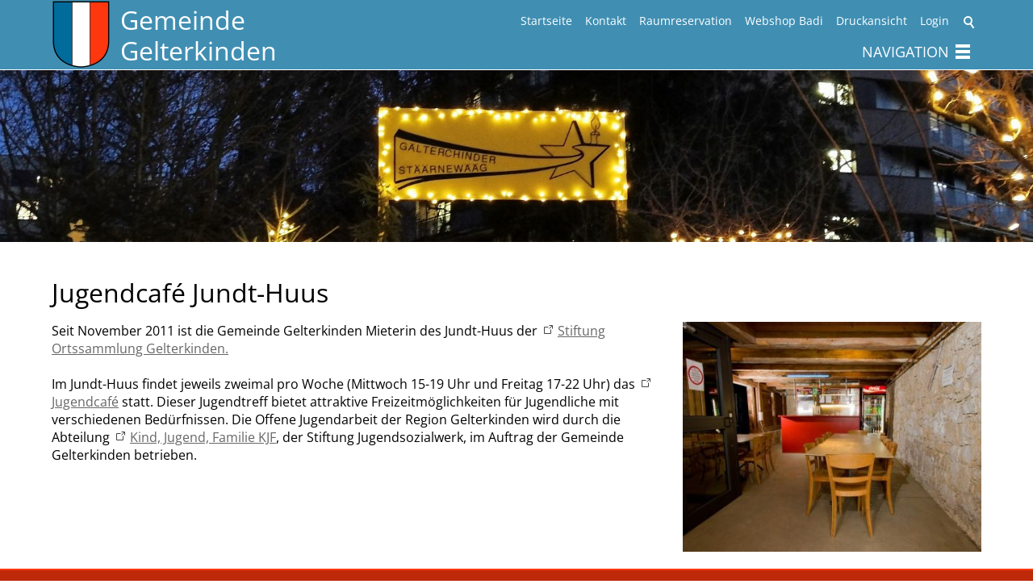

--- FILE ---
content_type: text/html; charset=utf-8
request_url: https://www.gelterkinden.ch/de/kultur-und-freizeit/jugendcafe-jundt-huus/
body_size: 7571
content:
<!DOCTYPE html>
<html lang="de" class="pagestatus-init no-js scrolled-top"><head><title>Gemeinde Gelterkinden - Jugendcafe Jundt-Huus</title><!--
      Diese Seite wurde mit Weblication® CMS erstellt.
      Weblication® ist ein Produkt der Scholl Communications AG in 77694 Kehl.
      Weitere Informationen finden Sie unter https://www.weblication.de bzw. https://scholl.de.
    --><meta name="Keywords" content="Gelterkinden, Gemeinde, 4460, Tafeljura, Basel-Landschaft, Onlineschalter, Politik,  Ergolztal, Oberbaselbiet, Gemeindeverwaltung"/> <meta name="Description" content="Gelterkinden, die attraktive Wohngemeinde mit vielfältigem Dienstleistungs- und Einkaufsangebot. Zentrale Lage, vielfältiges Freizeit-, Sport- und Kulturangebot"/> <meta name="Robots" content="index, noodp"/><meta charset="UTF-8" /><meta name="viewport" content="width=device-width, initial-scale=1"/><meta name="format-detection" content="telephone=no"/><meta name="Generator" content="Weblication® CMS"/><meta name="apple-itunes-app" content="app-id=1481956298"/><!--[if IE]><meta http-equiv="x-ua-compatible" content="IE=edge" /><![endif]--><meta name="google-site-verification" content="-sSxMTf0NvH_UN8WxojbknTEHYfdnYa9H37KqJzPZ7A"/><meta name="geo.region" content="ch-bl"/><meta name="geo.placename" content="Marktgasse 8, 4460 Gelterkinden"/><meta name="geo.position" content="47.4641500;7.8564590"/><link rel="shortcut icon" href="/wGlobal/wGlobal/layout/images/favicon.ico"/><link rel="icon" href="/wGlobal/wGlobal/layout/images/favicon.ico"/><link rel="apple-touch-icon" href="/wGlobal/wGlobal/layout/images/apple-touch-icon.png"/><link rel="apple-touch-icon" sizes="57x57" href="/wGlobal/wGlobal/layout/images/app-icons/apple-icon-57x57.png"/><link rel="apple-touch-icon" sizes="60x60" href="/wGlobal/wGlobal/layout/images/app-icons/apple-icon-60x60.png"/><link rel="apple-touch-icon" sizes="72x72" href="/wGlobal/wGlobal/layout/images/app-icons/apple-icon-72x72.png"/><link rel="apple-touch-icon" sizes="76x76" href="/wGlobal/wGlobal/layout/images/app-icons/apple-icon-76x76.png"/><link rel="apple-touch-icon" sizes="114x114" href="/wGlobal/wGlobal/layout/images/app-icons/apple-icon-114x114.png"/><link rel="apple-touch-icon" sizes="120x120" href="/wGlobal/wGlobal/layout/images/app-icons/apple-icon-120x120.png"/><link rel="apple-touch-icon" sizes="144x144" href="/wGlobal/wGlobal/layout/images/app-icons/apple-icon-144x144.png"/><link rel="apple-touch-icon" sizes="152x152" href="/wGlobal/wGlobal/layout/images/app-icons/apple-icon-152x152.png"/><link rel="apple-touch-icon" sizes="180x180" href="/wGlobal/wGlobal/layout/images/app-icons/apple-icon-180x180.png"/><link rel="icon" type="image/png" sizes="192x192" href="/wGlobal/wGlobal/layout/images/app-icons/android-icon-192x192.png"/><link rel="icon" type="image/png" sizes="32x32" href="/wGlobal/wGlobal/layout/images/app-icons/favicon-32x32.png"/><link rel="icon" type="image/png" sizes="96x96" href="/wGlobal/wGlobal/layout/images/app-icons/favicon-96x96.png"/><link rel="icon" type="image/png" sizes="16x16" href="/wGlobal/wGlobal/layout/images/app-icons/favicon-16x16.png"/><link rel="manifest" href="/wGlobal/wGlobal/layout/images/app-icons/manifest.json"/><meta name="msapplication-TileColor" content="#ffffff"/><meta name="msapplication-TileImage" content="/wGlobal/wGlobal/layout/images/app-icons/ms-icon-144x144.png"/><meta name="theme-color" content="#ffffff"/><link rel="canonical" href="http://gelterkinden.ch/de/kultur-und-freizeit/jugendcafe-jundt-huus/"/><link rel="stylesheet" href="https://use.fontawesome.com/releases/v5.0.13/css/all.css" integrity="sha384-DNOHZ68U8hZfKXOrtjWvjxusGo9WQnrNx2sqG0tfsghAvtVlRW3tvkXWZh58N9jp" crossorigin="anonymous"/> <script type="text/javascript">wNavidStandard='812811812811';wProjectPath='/de';lightboxType='wLightbox'; </script><link rel="stylesheet" href="/wGlobal/wGlobal/layout/styles/optimized/format.css?1588681473"/><link rel="stylesheet" href="/wGlobal/wGlobal/layout/styles/optimized/datatables.css?1518180318"/><link rel="stylesheet" href="/wGlobal/wGlobal/layout/styles/optimized/design.css?1728287015"/><script>var wCe = "f24e95";</script><script src="/format/lib/js/shared.lib.js"></script><script src="/wGlobal/wGlobal/layout/scripts/items/jquery.js"></script><script src="/wGlobal/wGlobal/layout/scripts/optimized/css.js"></script><script src="/wGlobal/wGlobal/layout/scripts/optimized/ui.js"></script><script src="/wGlobal/wGlobal/layout/scripts/optimized/design.js"></script><!--[if lt IE 9]><link rel="/wGlobal/wGlobal/layout/styles/items/jquery.fancybox" type="text/css" /><![endif]--><!--[if lt IE 9]><script type="text/javascript" src="/wGlobal/wGlobal/layout/scripts/items/jquery.js"></script><![endif]--><!--[if lt IE 9]><script type="text/javascript" src="/wGlobal/wGlobal/layout/scripts/items/jquery.fancybox.js"></script><![endif]--></head><body class="bodyFullRight page-FullRight project-de subdir-kultur-und-freizeit object-default navId-812811812811"><div class="fns_elementHide"><ul><li><a accesskey="0" href="/de/" title="Zur Startseite"> </a></li><li><a accesskey="1" href="#navigationMain" title="Zur Hauptnavigation"> </a></li><li><a accesskey="2" href="#blockLeftContentRight" title="Zum Inhalt dieser Seite"> </a></li> 
  <li><a accesskey="3" href="/de/kontakt/" title="Zum Kontaktformular"> </a></li><li><a accesskey="4" href="/de/sitemap/" title="Zum Inhaltsverzeichnis"> </a></li><li><a accesskey="5" href="javascript:document.getElementById('searchTerm').focus()" title="Zur Suche"> </a></li><li><a accesskey="6" href="#navigationMeta" title="Zur Metanavigation"> </a></li><li><a accesskey="7" href="#blockMainOuter" title="Zum Seitenanfang"> </a></li></ul></div> <div id="blockMainOuter"><div id="blockMain"><div id="blockMainInner"><div id="blockTop"><div id="blockTopInner"><div id="searchBox"><form id="frmSearch" method="get" action="/de/search/"><dl class="form"><dt><label for="searchTermGlobal">Suchbegriff</label></dt><dd><input type="text" class="searchTerm" id="searchTermGlobal" name="searchTerm" value=""/><input id="searchSubmit" type="image" title="Suchen" src="[data-uri]" alt="Suchen"/></dd></dl></form></div><a id="logo" href="/de/" title="Zur Startseite"><img src="/wAssets/img/kundendaten/weblication/wThumbnails/Gelterk_Wap_RGB_gross-fd2954422079333gcf5b2d696c1ad53c.png" alt="" height="86" width="73"/> </a><span class="logotitel">Gemeinde<br/>Gelterkinden</span><div id="navigationMeta"><ul data-embedmode="embed"><li class="navLevel navLevel1 navLevelDefault navLevel1Default "><a class="navLevel navLevel1 navLevelDefault navLevel1Default " title="" href="/de/">Startseite</a></li><li class="navLevel navLevel1 navLevelDefault navLevel1Default "><a class="navLevel navLevel1 navLevelDefault navLevel1Default " title="" href="/de/kontakt/">Kontakt</a></li><li class="navLevel navLevel1 navLevelDefault navLevel1Default "><a class="navLevel navLevel1 navLevelDefault navLevel1Default " title="" href="/de/tor/objekte/">Raumreservation</a></li><li class="navLevel navLevel1 navLevelDefault navLevel1Default "><a class="navLevel navLevel1 navLevelDefault navLevel1Default " title="" href="https://badshop.gelterkinden.ch" target="_blank">Webshop Badi</a></li><li class="navLevel navLevel1 navLevelDefault navLevel1Default "><a class="navLevel navLevel1 navLevelDefault navLevel1Default " title="" href="javascript:wOpenPrintPreview(800,600)">Druckansicht</a></li><li class="navLevel navLevel1 navLevelDefault navLevel1Default "><a class="navLevel navLevel1 navLevelDefault navLevel1Default " title="" href="/de/login/">Login</a></li></ul> </div><div id="navigationMain"><ul data-togglerText="Navigation" class="navLevelContainer navLevel1Container" data-embedmode="embed"><li class="navLevel navLevel1 navLevelOpen navLevel1Open "><a class="navLevel navLevel1 navLevelOpen navLevel1Open" title="Aktuelles" href="/de/aktuelles/?navid=561865561865">Aktuelles</a><ul class="navLevelContainer navLevel2Container"><li class="navLevel navLevel2 navLevelOpen navLevel2Open "><a class="navLevel navLevel2 navLevelOpen navLevel2Open" title="" href="/de/aktuelles/?navid=804954804954">Aktuelle Mitteilungen</a><ul class="navLevelContainer navLevel3Container"><li class="navLevel navLevel3 navLevelDefault navLevel3Default "><a class="navLevel navLevel3 navLevelDefault navLevel3Default" title="" href="/de/aktuelles/archiv.php">Archiv</a></li></ul></li><li class="navLevel navLevel2 navLevelDefault navLevel2Default "><a class="navLevel navLevel2 navLevelDefault navLeve21Default" title="Veranstaltungen" href="/de/veranstaltungen/?navid=659874659874">Veranstaltungen</a></li><li class="navLevel navLevel2 navLevelDefault navLevel2Default "><a class="navLevel navLevel2 navLevelDefault navLeve21Default" title="Lehrstellen" href="/de/aktuelles/lehrstellen/">Lehrstellen</a></li><li class="navLevel navLevel2 navLevelDefault navLevel2Default "><a class="navLevel navLevel2 navLevelDefault navLeve21Default" title="Offene Stellen" href="/de/aktuelles/?categories[]=1177055180125&amp;navid=286097286097">Offene Stellen</a></li></ul></li><li class="navLevel navLevel1 navLevelOpen navLevel1Open "><a class="navLevel navLevel1 navLevelOpen navLevel1Open" title="Politik und Verwaltung" href="/de/politik-und-verwaltung/politik/">Politik und Verwaltung</a><ul class="navLevelContainer navLevel2Container"><li class="navLevel navLevel2 navLevelOpen navLevel2Open "><a class="navLevel navLevel2 navLevelOpen navLevel2Open" title="Politik" href="/de/politik-und-verwaltung/politik/index-Politik.php">Politik</a><ul class="navLevelContainer navLevel3Container"><li class="navLevel navLevel3 navLevelOpen navLevel3Open "><a class="navLevel navLevel3 navLevelOpen navLevel3Open" title="" href="/de/politik-und-verwaltung/politik/gemeinderat.php">Gemeinderat</a><ul class="navLevelContainer navLevel4Container"><li class="navLevel navLevel4 navLevelDefault navLevel4Default "><a class="navLevel navLevel4 navLevelDefault navLevel4Default" title="Mitglieder" href="/de/kontakte/?kategorie_id=4">Mitglieder</a></li><li class="navLevel navLevel4 navLevelDefault navLevel4Default "><a class="navLevel navLevel4 navLevelDefault navLevel4Default" title="" href="/de/aktuelles/?categories[]=854737854737">Aktuelle Mitteilungen</a></li><li class="navLevel navLevel4 navLevelDefault navLevel4Default "><a class="navLevel navLevel4 navLevelDefault navLevel4Default" title="" href="/de/politik-und-verwaltung/politik/gemeinderat-leitbild.php">Leitbild</a></li><li class="navLevel navLevel4 navLevelDefault navLevel4Default "><a class="navLevel navLevel4 navLevelDefault navLevel4Default" title="" href="/de/politik-und-verwaltung/politik/gemeinderat-legislaturziele.php">Legislaturziele</a></li></ul></li><li class="navLevel navLevel3 navLevelDefault navLevel3Default "><a class="navLevel navLevel3 navLevelDefault navLevel3Default" title="" href="/de/politik-und-verwaltung/politik/Gemeindeversammlungen.php">Gemeindeversammlungen</a></li><li class="navLevel navLevel3 navLevelDefault navLevel3Default "><a class="navLevel navLevel3 navLevelDefault navLevel3Default" title="Behörden" href="/de/politik-und-verwaltung/politik/behoerden-und-kommissionen.php">Behörden und Kommissionen</a></li><li class="navLevel navLevel3 navLevelDefault navLevel3Default "><a class="navLevel navLevel3 navLevelDefault navLevel3Default" title="Parteien" href="/de/politik-und-verwaltung/politik/ortsparteien.php">Ortsparteien</a></li><li class="navLevel navLevel3 navLevelDefault navLevel3Default "><a class="navLevel navLevel3 navLevelDefault navLevel3Default" title="" href="/de/politik-und-verwaltung/politik/abstimmungen-und-wahlen.php">Abstimmungen und Wahlen</a></li></ul></li><li class="navLevel navLevel2 navLevelOpen navLevel2Open "><a class="navLevel navLevel2 navLevelOpen navLevel2Open" title="Verwaltung" href="/de/verwaltung/">Verwaltung</a><ul class="navLevelContainer navLevel3Container"><li class="navLevel navLevel3 navLevelDefault navLevel3Default "><a class="navLevel navLevel3 navLevelDefault navLevel3Default" title="" href="/de/politik-und-verwaltung/verwaltung/organigramm.php">Organigramm</a></li><li class="navLevel navLevel3 navLevelDefault navLevel3Default "><a class="navLevel navLevel3 navLevelDefault navLevel3Default" title="" href="/de/verwaltung/abteilungen/">Organisationseinheiten</a></li><li class="navLevel navLevel3 navLevelDefault navLevel3Default "><a class="navLevel navLevel3 navLevelDefault navLevel3Default" title="Dienstleistungen" href="/de/verwaltung/dienstleistungen/">Dienstleistungen</a></li><li class="navLevel navLevel3 navLevelDefault navLevel3Default "><a class="navLevel navLevel3 navLevelDefault navLevel3Default" title="Mitarbeiter" href="/de/kontakte/?kategorie_id=1&amp;navid=843822843822">Mitarbeitende</a></li><li class="navLevel navLevel3 navLevelChilds navLevel3Childs "><a class="navLevel navLevel3 navLevelChilds navLevel3Childs" title="Reglemente" href="https://www.gelterkinden.ch/de/verwaltung/dokumente/index.php?categories%5B%5D=1177055143578">Reglemente, Verordnungen und Verträge</a></li><li class="navLevel navLevel3 navLevelDefault navLevel3Default "><a class="navLevel navLevel3 navLevelDefault navLevel3Default" title="Gebühren und Steuern" href="/de/politik-und-verwaltung/verwaltung/gebuehren-und-steuern.php">Gebühren und Steuern</a></li><li class="navLevel navLevel3 navLevelDefault navLevel3Default "><a class="navLevel navLevel3 navLevelDefault navLevel3Default" title="Formulare" href="/de/verwaltung/formulare.php">Onlineschalter und Formulare</a></li><li class="navLevel navLevel3 navLevelDefault navLevel3Default "><a class="navLevel navLevel3 navLevelDefault navLevel3Default" title="Offene Stellen" href="/de/aktuelles/?categories[]=1177055180125&amp;navid=979990979990">Offene Stellen</a></li></ul></li></ul></li><li class="navLevel navLevel1 navLevelOpen navLevel1Open "><a class="navLevel navLevel1 navLevelOpen navLevel1Open" title="Gemeinde" href="/de/gemeinde/?navid=106131106131">Gemeinde</a><ul class="navLevelContainer navLevel2Container"><li class="navLevel navLevel2 navLevelOpen navLevel2Open "><a class="navLevel navLevel2 navLevelOpen navLevel2Open" title="Gemeinde" href="/de/gemeinde/?navid=854618854618">Gemeinde</a><ul class="navLevelContainer navLevel3Container"><li class="navLevel navLevel3 navLevelOpen navLevel3Open "><a class="navLevel navLevel3 navLevelOpen navLevel3Open" title="" href="/de/gemeinde/portrait/">Portrait</a><ul class="navLevelContainer navLevel4Container"><li class="navLevel navLevel4 navLevelDefault navLevel4Default "><a class="navLevel navLevel4 navLevelDefault navLevel4Default" title="" href="/de/gemeinde/gemeinde/portrait-gemeindewappen.php">Gemeindewappen</a></li><li class="navLevel navLevel4 navLevelDefault navLevel4Default "><a class="navLevel navLevel4 navLevelDefault navLevel4Default" title="" href="/de/gemeinde/gemeinde/portrait-geschichte.php">Geschichte</a></li><li class="navLevel navLevel4 navLevelDefault navLevel4Default "><a class="navLevel navLevel4 navLevelDefault navLevel4Default" title="" href="/de/gemeinde/gemeinde/portrait-geographische-und-topografische-lage.php">Geographische und topografische Lage</a></li><li class="navLevel navLevel4 navLevelDefault navLevel4Default "><a class="navLevel navLevel4 navLevelDefault navLevel4Default" title="" href="/de/gemeinde/gemeinde/portrait-bevoelkerung.php">Bevölkerung</a></li><li class="navLevel navLevel4 navLevelDefault navLevel4Default "><a class="navLevel navLevel4 navLevelDefault navLevel4Default" title="" href="/de/gemeinde/gemeinde/portrait-kulturgueterschutz-inventar.php">Kulturgüterschutz-Inventar</a></li></ul></li><li class="navLevel navLevel3 navLevelDefault navLevel3Default "><a class="navLevel navLevel3 navLevelDefault navLevel3Default" title="" href="/de/gemeinde/ortsplan/">Ortsplan</a></li><li class="navLevel navLevel3 navLevelDefault navLevel3Default "><a class="navLevel navLevel3 navLevelDefault navLevel3Default" title="" href="/de/gemeinde/verkehr/">Verkehr</a></li><li class="navLevel navLevel3 navLevelDefault navLevel3Default "><a class="navLevel navLevel3 navLevelDefault navLevel3Default" title="" href="/de/gemeinde/gemeinde/friedhof.php">Friedhof</a></li><li class="navLevel navLevel3 navLevelDefault navLevel3Default "><a class="navLevel navLevel3 navLevelDefault navLevel3Default" title="" href="/de/gemeinde/patengemeinde-luetscheltal/">Patengemeinde Lütschental</a></li><li class="navLevel navLevel3 navLevelOpen navLevel3Open "><a class="navLevel navLevel3 navLevelOpen navLevel3Open" title="" href="/de/gemeinde/bildergalerie/">Bildergalerie</a><ul class="navLevelContainer navLevel4Container"><li class="navLevel navLevel4 navLevelDefault navLevel4Default "><a class="navLevel navLevel4 navLevelDefault navLevel4Default" title="" href="/de/gemeinde/gemeinde/bildergalerie-fasnacht-2019.php">Gelterkinder-Fasnacht 2019</a></li><li class="navLevel navLevel4 navLevelDefault navLevel4Default "><a class="navLevel navLevel4 navLevelDefault navLevel4Default" title="" href="/de/gemeinde/gemeinde/bildergalerie-badi-eroeffnung-1-dezember-2018.php">Badi-Eröffnung 1. Dezember 2018</a></li><li class="navLevel navLevel4 navLevelDefault navLevel4Default "><a class="navLevel navLevel4 navLevelDefault navLevel4Default" title="" href="/de/gemeinde/gemeinde/bildergalerie-herbstmarkt-gelterkinden-2018.php">Herbstmarkt Gelterkinden 2018</a></li><li class="navLevel navLevel4 navLevelDefault navLevel4Default "><a class="navLevel navLevel4 navLevelDefault navLevel4Default" title="" href="/de/gemeinde/gemeinde/bildergalerie-badi-dorffesct-1-3-juni-2018.php">Badi-Dorffescht 1. - 3. Juni 2018</a></li></ul></li></ul></li><li class="navLevel navLevel2 navLevelOpen navLevel2Open "><a class="navLevel navLevel2 navLevelOpen navLevel2Open" title="" href="/de/kontakt/Wichtige-Kontakte.php">Wichtige Kontakte</a><ul class="navLevelContainer navLevel3Container"><li class="navLevel navLevel3 navLevelDefault navLevel3Default "><a class="navLevel navLevel3 navLevelDefault navLevel3Default" title="" href="http://www.feuerwehr-gelterkinden.ch/" target="_blank">Feuerwehr Region Gelterkinden</a></li><li class="navLevel navLevel3 navLevelDefault navLevel3Default "><a class="navLevel navLevel3 navLevelDefault navLevel3Default" title="" href="http://rfsobb.ch/" target="_blank">Führungsstab Oberes Baselbiet</a></li><li class="navLevel navLevel3 navLevelDefault navLevel3Default "><a class="navLevel navLevel3 navLevelDefault navLevel3Default" title="" href="https://www.zs-obb.ch/" target="_blank">Zivilschutz Oberes Baselbiet</a></li><li class="navLevel navLevel3 navLevelDefault navLevel3Default "><a class="navLevel navLevel3 navLevelDefault navLevel3Default" title="" href="/de/gemeinde/wichtige-kontakte/verein-region-oberbaselbiet.php" target="_blank">Verein Region Oberbaselbiet</a></li><li class="navLevel navLevel3 navLevelDefault navLevel3Default "><a class="navLevel navLevel3 navLevelDefault navLevel3Default" title="" href="http://www.zumeibach.ch/" target="_blank">Alters- und Pflegeheim "zum eibach"</a></li><li class="navLevel navLevel3 navLevelDefault navLevel3Default "><a class="navLevel navLevel3 navLevelDefault navLevel3Default" title="" href="http://www.spitexgelterkinden.ch/" target="_blank">Spitex Gelterkinden und Umgebung</a></li><li class="navLevel navLevel3 navLevelDefault navLevel3Default "><a class="navLevel navLevel3 navLevelDefault navLevel3Default" title="" href="http://www.kesb-bl.ch/behorden/kesb-gelterkinden-sissach/" target="_blank">KESB Kreis Gelterkinden / Sissach</a></li><li class="navLevel navLevel3 navLevelDefault navLevel3Default "><a class="navLevel navLevel3 navLevelDefault navLevel3Default" title="" href="http://www.bggelterkinden.ch/" target="_blank">Bürgergemeinde Gelterkinden</a></li></ul></li><li class="navLevel navLevel2 navLevelOpen navLevel2Open "><a class="navLevel navLevel2 navLevelOpen navLevel2Open" title="Gewerbe" href="/de/gemeinde/gewerbe/">Gewerbe</a><ul class="navLevelContainer navLevel3Container"><li class="navLevel navLevel3 navLevelDefault navLevel3Default "><a class="navLevel navLevel3 navLevelDefault navLevel3Default" title="" href="/de/gemeinde/gewerbe/gewerbeverein-gelterkinden-und-umgebung.php">Gewerbeverein Gelterkinden und Umgebung</a></li><li class="navLevel navLevel3 navLevelDefault navLevel3Default "><a class="navLevel navLevel3 navLevelDefault navLevel3Default" title="" href="/de/unternehmensverzeichnis/">Unternehmensverzeichnis</a></li></ul></li><li class="navLevel navLevel2 navLevelOpen navLevel2Open "><a class="navLevel navLevel2 navLevelOpen navLevel2Open" title="Kirchgemeinden" href="/de/gemeinde/kirchgemeinden/">Kirchgemeinden</a><ul class="navLevelContainer navLevel3Container"><li class="navLevel navLevel3 navLevelDefault navLevel3Default "><a class="navLevel navLevel3 navLevelDefault navLevel3Default" title="" href="/de/Roem.-Kath.-Kirchgemeinde.php" target="_blank">Röm.-Kath. Kirchgemeinde</a></li><li class="navLevel navLevel3 navLevelDefault navLevel3Default "><a class="navLevel navLevel3 navLevelDefault navLevel3Default" title="" href="/de/Ev.-Ref.-Kirchgemeinde.php" target="_blank">Ev.-Ref. Kirchgemeinde</a></li><li class="navLevel navLevel3 navLevelDefault navLevel3Default "><a class="navLevel navLevel3 navLevelDefault navLevel3Default" title="" href="/de/Ev.-Meth.-Kirchgemeinde.php" target="_blank">Ev.-Meth. Kirchgemeinde</a></li><li class="navLevel navLevel3 navLevelDefault navLevel3Default "><a class="navLevel navLevel3 navLevelDefault navLevel3Default" title="" href="/de/gemeinde/kirchgemeinden/christ-kath-kirche-baselland.php">Christ-kath. Kirche Basel-Landschaft</a></li></ul></li></ul></li><li class="navLevel navLevel1 navLevelOpenDescendantSelected navLevel1OpenDescendantSelected "><a class="navLevel navLevel1 navLevelOpenDescendantSelected navLevel1OpenDescendantSelected" title="Kultur und Freizeit" href="/de/kultur-und-freizeit/">Kultur und Freizeit</a><ul class="navLevelContainer navLevel2Container"><li class="navLevel navLevel2 navLevelDefault navLevel2Default "><a class="navLevel navLevel2 navLevelDefault navLeve21Default" title="Vereine" href="/de/vereinsverzeichnis/">Vereine</a></li><li class="navLevel navLevel2 navLevelDefault navLevel2Default "><a class="navLevel navLevel2 navLevelDefault navLeve21Default" title="" href="/de/veranstaltungen/?navid=631617631617">Veranstaltungen</a></li><li class="navLevel navLevel2 navLevelOpen navLevel2Open "><a class="navLevel navLevel2 navLevelOpen navLevel2Open" title="" href="/de/kultur-und-freizeit/lokalreservationen/">Raumreservationen</a><ul class="navLevelContainer navLevel3Container"><li class="navLevel navLevel3 navLevelDefault navLevel3Default "><a class="navLevel navLevel3 navLevelDefault navLevel3Default" title="" href="/de/kultur-und-freizeit/lokalreservationen/gelegenheitswirtschaftspatent.php">Gelegenheitswirtschaftspatent/Freinachtsgesuch</a></li><li class="navLevel navLevel3 navLevelDefault navLevel3Default "><a class="navLevel navLevel3 navLevelDefault navLevel3Default" title="" href="/de/kultur-und-freizeit/lokalreservationen/lokalitaeten-fuer-privatanlaesse.php">Lokalitäten für Privatanlässe</a></li></ul></li><li class="navLevel navLevel2 navLevelDefault navLevel2Default "><a class="navLevel navLevel2 navLevelDefault navLeve21Default" title="" href="http://www.bibliothek-gelterkinden.ch/home/" target="_blank">Gemeinde- und Schulbibliothek</a></li><li class="navLevel navLevel2 navLevelSelected navLevel2Selected "><a class="navLevel navLevel2 navLevelSelected navLevel2Selected" title="" href="/de/kultur-und-freizeit/jugendcafe-jundt-huus/">Jugendcafé Jundt-Huus</a></li><li class="navLevel navLevel2 navLevelDefault navLevel2Default "><a class="navLevel navLevel2 navLevelDefault navLeve21Default" title="" href="/de/kultur-und-freizeit/fruehlingsmarkt-und-herbstmarkt/">Frühlingsmarkt und Herbstmarkt</a></li><li class="navLevel navLevel2 navLevelDefault navLevel2Default "><a class="navLevel navLevel2 navLevelDefault navLeve21Default" title="" href="/de/kultur-und-freizeit/sport-und-freizeitanlagen/">Sport- und Freizeitanlagen</a></li><li class="navLevel navLevel2 navLevelDefault navLevel2Default "><a class="navLevel navLevel2 navLevelDefault navLeve21Default" title="" href="/de/kultur-und-freizeit/weitere-kultur-und-freizeitangebote/">Weitere Kultur- und Freizeitangebote</a></li><li class="navLevel navLevel2 navLevelOpen navLevel2Open "><a class="navLevel navLevel2 navLevelOpen navLevel2Open" title="" href="/de/kultur-und-freizeit/hallen-und-freibad/">Hallen-Freibad Gelterkinden</a><ul class="navLevelContainer navLevel3Container"><li class="navLevel navLevel3 navLevelDefault navLevel3Default "><a class="navLevel navLevel3 navLevelDefault navLevel3Default" title="" href="/de/kultur-und-freizeit/hallen-freibad-gelterkinden/oeffnungszeiten-preise.php">Öffnungszeiten</a></li><li class="navLevel navLevel3 navLevelDefault navLevel3Default "><a class="navLevel navLevel3 navLevelDefault navLevel3Default" title="" href="/de/kultur-und-freizeit/hallen-freibad-gelterkinden/preise.php">Preise</a></li><li class="navLevel navLevel3 navLevelDefault navLevel3Default "><a class="navLevel navLevel3 navLevelDefault navLevel3Default" title="" href="/de/kultur-und-freizeit/hallen-freibad-gelterkinden/webshop.php">Webshop für Eintritte/Gutscheine</a></li><li class="navLevel navLevel3 navLevelDefault navLevel3Default "><a class="navLevel navLevel3 navLevelDefault navLevel3Default" title="" href="/de/kultur-und-freizeit/hallen-freibad-gelterkinden/hallenbad.php">Hallenbad</a></li><li class="navLevel navLevel3 navLevelDefault navLevel3Default "><a class="navLevel navLevel3 navLevelDefault navLevel3Default" title="" href="/de/kultur-und-freizeit/hallen-freibad-gelterkinden/freibad.php">Freibad</a></li><li class="navLevel navLevel3 navLevelDefault navLevel3Default "><a class="navLevel navLevel3 navLevelDefault navLevel3Default" title="" href="/de/kultur-und-freizeit/hallen-freibad-gelterkinden/sauna.php">Sauna</a></li><li class="navLevel navLevel3 navLevelDefault navLevel3Default "><a class="navLevel navLevel3 navLevelDefault navLevel3Default" title="" href="/de/kultur-und-freizeit/hallen-freibad-gelterkinden/badi-bistro.php">BADI-Bistro</a></li><li class="navLevel navLevel3 navLevelDefault navLevel3Default "><a class="navLevel navLevel3 navLevelDefault navLevel3Default" title="" href="/de/kultur-und-freizeit/hallen-freibad-gelterkinden/kursangebote.php">Kursangebote</a></li><li class="navLevel navLevel3 navLevelDefault navLevel3Default "><a class="navLevel navLevel3 navLevelDefault navLevel3Default" title="" href="/de/kultur-und-freizeit/hallen-freibad-gelterkinden/events.php">Events</a></li><li class="navLevel navLevel3 navLevelDefault navLevel3Default "><a class="navLevel navLevel3 navLevelDefault navLevel3Default" title="" href="/de/kultur-und-freizeit/hallen-freibad-gelterkinden/anreise.php">Anreise</a></li><li class="navLevel navLevel3 navLevelDefault navLevel3Default "><a class="navLevel navLevel3 navLevelDefault navLevel3Default" title="" href="/de/kultur-und-freizeit/hallen-freibad-gelterkinden/badeordnung.php">Badeordnung</a></li><li class="navLevel navLevel3 navLevelDefault navLevel3Default "><a class="navLevel navLevel3 navLevelDefault navLevel3Default" title="" href="/de/kultur-und-freizeit/hallen-freibad-gelterkinden/presseberichte.php">Presseberichte</a></li><li class="navLevel navLevel3 navLevelDefault navLevel3Default "><a class="navLevel navLevel3 navLevelDefault navLevel3Default" title="" href="/de/kultur-und-freizeit/hallen-freibad-gelterkinden/sponsorenliste.php">Sponsorenliste</a></li></ul></li></ul></li><li class="navLevel navLevel1 navLevelOpen navLevel1Open "><a class="navLevel navLevel1 navLevelOpen navLevel1Open" title="Bildung" href="/de/bildung/">Bildung</a><ul class="navLevelContainer navLevel2Container"><li class="navLevel navLevel2 navLevelDefault navLevel2Default "><a class="navLevel navLevel2 navLevelDefault navLeve21Default" title="" href="/de/bildung/kindergarten-und-primarschule/">Primarstufe</a></li><li class="navLevel navLevel2 navLevelDefault navLevel2Default "><a class="navLevel navLevel2 navLevelDefault navLeve21Default" title="" href="/de/bildung/sekundarschule-stufe-i/">Sekundarstufe</a></li><li class="navLevel navLevel2 navLevelDefault navLevel2Default "><a class="navLevel navLevel2 navLevelDefault navLeve21Default" title="" href="/de/bildung/regionale-musikschule-gelterkinden/">Regionale Musikschule Gelterkinden</a></li><li class="navLevel navLevel2 navLevelDefault navLevel2Default "><a class="navLevel navLevel2 navLevelDefault navLeve21Default" title="" href="/de/bildung/regionaler-logopaedischer-dienst-gelterkinden/">Regionaler Logopädischer Dienst Gelterkinden</a></li><li class="navLevel navLevel2 navLevelDefault navLevel2Default "><a class="navLevel navLevel2 navLevelDefault navLeve21Default" title="" href="/de/bildung/schulferien/">Schulferien</a></li><li class="navLevel navLevel2 navLevelDefault navLevel2Default "><a class="navLevel navLevel2 navLevelDefault navLeve21Default" title="" href="/de/bildung/stipendien/">Stipendien / Ausbildungsbeiträge</a></li></ul></li><li class="navLevel navLevel1 navLevelOpen navLevel1Open "><a class="navLevel navLevel1 navLevelOpen navLevel1Open" title="Themen" href="/de/verwaltung/lebenslagen/">Themen</a><ul class="navLevelContainer navLevel2Container"><li class="navLevel navLevel2 navLevelDefault navLevel2Default "><a class="navLevel navLevel2 navLevelDefault navLeve21Default" title="Arbeit" href="/de/verwaltung/lebenslagen/?kat_id=3&amp;navid=932822932822">Arbeit</a></li><li class="navLevel navLevel2 navLevelDefault navLevel2Default "><a class="navLevel navLevel2 navLevelDefault navLeve21Default" title="Behörden (öffnet neues Browserfenster)" href="https://www.ch.ch/de/behordenadressen/" target="_blank">Behörden</a></li><li class="navLevel navLevel2 navLevelDefault navLevel2Default "><a class="navLevel navLevel2 navLevelDefault navLeve21Default" title="Bildung und Forschung" href="/de/verwaltung/lebenslagen/?kat_id=6&amp;navid=616786616786">Bildung und Forschung</a></li><li class="navLevel navLevel2 navLevelDefault navLevel2Default "><a class="navLevel navLevel2 navLevelDefault navLeve21Default" title="Entsorgung" href="/de/verwaltung/lebenslagen/?kat_id=14&amp;navid=622117622117">Entsorgung</a></li><li class="navLevel navLevel2 navLevelDefault navLevel2Default "><a class="navLevel navLevel2 navLevelDefault navLeve21Default" title="Familie" href="/de/verwaltung/lebenslagen/?kat_id=15&amp;navid=812118812118">Familie</a></li><li class="navLevel navLevel2 navLevelDefault navLevel2Default "><a class="navLevel navLevel2 navLevelDefault navLeve21Default" title="Gesundheit und Soziales" href="/de/verwaltung/lebenslagen/?kat_id=5&amp;navid=701326701326">Gesundheit und Soziales</a></li><li class="navLevel navLevel2 navLevelDefault navLevel2Default "><a class="navLevel navLevel2 navLevelDefault navLeve21Default" title="Kultur und Medien" href="/de/verwaltung/lebenslagen/?kat_id=4&amp;navid=289837289837">Kultur und Medien</a></li><li class="navLevel navLevel2 navLevelDefault navLevel2Default "><a class="navLevel navLevel2 navLevelDefault navLeve21Default" title="Mobilität" href="/de/verwaltung/lebenslagen/?kat_id=8&amp;navid=827886827886">Mobilität</a></li><li class="navLevel navLevel2 navLevelDefault navLevel2Default "><a class="navLevel navLevel2 navLevelDefault navLeve21Default" title="Persönliches" href="/de/verwaltung/lebenslagen/?kat_id=2&amp;navid=196820196820">Persönliches</a></li><li class="navLevel navLevel2 navLevelDefault navLevel2Default "><a class="navLevel navLevel2 navLevelDefault navLeve21Default" title="Sicherheit" href="/de/verwaltung/lebenslagen/?kat_id=9&amp;navid=846627846627">Sicherheit</a></li><li class="navLevel navLevel2 navLevelDefault navLevel2Default "><a class="navLevel navLevel2 navLevelDefault navLeve21Default" title="Staat und Recht" href="/de/verwaltung/lebenslagen/?kat_id=10&amp;navid=977078977078">Staat und Recht</a></li><li class="navLevel navLevel2 navLevelDefault navLevel2Default "><a class="navLevel navLevel2 navLevelDefault navLeve21Default" title="Umwelt und Bauen" href="/de/verwaltung/lebenslagen/?kat_id=7&amp;navid=444945444945">Umwelt und Bauen</a></li></ul></li><li class="navLevel navLevel1 navLevelOpen navLevel1Open "><a class="navLevel navLevel1 navLevelOpen navLevel1Open" title="TOR 2.0" href="/de/tor/objekte/">Raumreservation</a><ul data-navlevel="2" class="navLevelContainer navLevel2Container"><li class=" navLevel navLevel2 navLevelDefault navLevel2Default "><a class=" navLevel navLevel2 navLevelDefault navLevel2Default " title="Objekte" target="_self" href="/de/tor/objekte/">Objekte</a></li><li class=" navLevel navLevel2 navLevelDefault navLevel2Default "><a class=" navLevel navLevel2 navLevelDefault navLevel2Default " title="Reservationen" target="_self" href="/de/tor/reservationen/">Reservationen</a></li><li class=" navLevel navLevel2 navLevelDefault navLevel2Default "><a class=" navLevel navLevel2 navLevelDefault navLevel2Default " title="Belegungsplan" target="_self" href="/de/tor/belegungsplan/">Belegungsplan</a></li></ul></li></ul> </div></div></div><div id="blockBeforeLeftContentRight"><div id="blockBeforeLeftContentRightInner"><div id="blockBeforeFullRight" class="blockBefore"><div id="blockBeforeFullRightInner" class="blockBeforeInner"><div id="areaContent3Global"><div id="areaContent3Include" class="elementIncludeContentNavigation"><div class="elementStandard elementContent elementPicture elementPicture_var0 elementPicture  pictureSize-adapt  "><div id="d_49410b0abbdc34266515c507081ffa21" class="picture"><img id="i_49410b0abbdc34266515c507081ffa21" class="pictureDefault picture pictureSize-adapt " width="1800" height="300" title="Stäärnewääg" alt="Stäärnewääg" src="/wAssets/img/banner/weblication/wThumbnails/16bfcb5c70e3ce7gcf1342d0d5f8ef98.jpg" data-src2x="/wAssets/img/banner/weblication/wThumbnails/16bfcb5c70e3ce7gcf1342d0d5f8ef98@2x.jpg"/></div></div> </div><div class="elementIncludeContentPage" id="pageContent3"><!--CONTENT:START--><!--CONTENT:STOP--></div></div></div></div><div id="blockLeftContentRight"><div id="blockLeftContentRightInner"><div id="blockLeft"><div id="blockLeftInner"><div id="navigationSub"><ul class="navLevelContainer navLevel2Container"><li class="navLevel navLevel2 navLevelDefault navLevel2Default "><a class="navLevel navLevel2 navLevelDefault navLevel2Default" title="Vereine" href="/de/vereinsverzeichnis/">Vereine</a></li><li class="navLevel navLevel2 navLevelDefault navLevel2Default "><a class="navLevel navLevel2 navLevelDefault navLevel2Default" title="" href="/de/veranstaltungen/?navid=631617631617">Veranstaltungen</a></li><li class="navLevel navLevel2 navLevelHasChilds navLevel2HasChilds "><a class="navLevel navLevel2 navLevelHasChilds navLevel2HasChilds" title="" href="/de/kultur-und-freizeit/lokalreservationen/">Raumreservationen</a></li><li class="navLevel navLevel2 navLevelDefault navLevel2Default "><a class="navLevel navLevel2 navLevelDefault navLevel2Default" title="" href="http://www.bibliothek-gelterkinden.ch/home/" target="_blank">Gemeinde- und Schulbibliothek</a></li><li class="navLevel navLevel2 navLevelSelected navLevel2Selected "><a class="navLevel navLevel2 navLevelSelected navLevel2Selected" title="" href="/de/kultur-und-freizeit/jugendcafe-jundt-huus/">Jugendcafé Jundt-Huus</a></li><li class="navLevel navLevel2 navLevelDefault navLevel2Default "><a class="navLevel navLevel2 navLevelDefault navLevel2Default" title="" href="/de/kultur-und-freizeit/fruehlingsmarkt-und-herbstmarkt/">Frühlingsmarkt und Herbstmarkt</a></li><li class="navLevel navLevel2 navLevelDefault navLevel2Default "><a class="navLevel navLevel2 navLevelDefault navLevel2Default" title="" href="/de/kultur-und-freizeit/sport-und-freizeitanlagen/">Sport- und Freizeitanlagen</a></li><li class="navLevel navLevel2 navLevelDefault navLevel2Default "><a class="navLevel navLevel2 navLevelDefault navLevel2Default" title="" href="/de/kultur-und-freizeit/weitere-kultur-und-freizeitangebote/">Weitere Kultur- und Freizeitangebote</a></li><li class="navLevel navLevel2 navLevelHasChilds navLevel2HasChilds "><a class="navLevel navLevel2 navLevelHasChilds navLevel2HasChilds" title="" href="/de/kultur-und-freizeit/hallen-und-freibad/">Hallen-Freibad Gelterkinden</a></li></ul></div> <div id="areaContent4Global"></div></div></div><div id="blockContentFullRight" class="blockContent"><div id="blockContentFullRightInner" class="blockContentInner"><!--CONTENT:START--><div class="elementStandard elementContent elementHeadline elementHeadline_var0" id="anchor_7d9ea75d_Jugendcafe-Jundt-Huus"><h1>Jugendcafé Jundt-Huus</h1></div><div class="elementStandard elementContent elementContainerStandard elementContainerStandard_var0 elementContainerStandardColumns elementContainerStandardColumns2 elementContainerStandardColumns_var7030"><div class="col col1"><div class="col_inner col1_inner"><div class="elementStandard elementContent elementText elementText_var0">
                              Seit November 2011 ist die Gemeinde Gelterkinden Mieterin des Jundt-Huus der <a title="Stiftung Ortssammlung Gelterkinden" class="extern" href="https://www.osgelterkinden.ch/jundt-huus/" target="_blank">Stiftung Ortssammlung Gelterkinden.</a><br/><br/>Im Jundt-Huus findet jeweils zweimal pro Woche (Mittwoch 15-19 Uhr und Freitag 17-22 Uhr) das <a title="Dein Ticker" class="extern" href="http://www.deinticker.ch/gelterkinden" target="_blank">Jugendcafé</a> statt. Dieser Jugendtreff bietet attraktive Freizeitmöglichkeiten für Jugendliche mit verschiedenen Bedürfnissen. Die Offene Jugendarbeit der Region Gelterkinden wird durch die Abteilung <a title="Kind, Jugend, Familie KJF" class="extern" href="https://www.kjf.swiss/" target="_blank">Kind, Jugend, Familie KJF</a>, der Stiftung Jugendsozialwerk, im Auftrag der Gemeinde Gelterkinden betrieben.                            </div></div></div><div class="col col2"><div class="col_inner col2_inner"><div class="elementStandard elementContent elementPicture elementPicture_var0 elementPicture  pictureSize-set  "><div id="d_7ba103799e4c22cae944100bc96c1937" class="picture"><img id="i_7ba103799e4c22cae944100bc96c1937" class="pictureDefault picture pictureSize-set " width="420" height="323" title="Jugendcafé" alt="Jugendcafé" src="/wAssets/img/Kultur-und-Freizeit/weblication/wThumbnails/Jugendcafe-877ecbceafb3a3fg549f4ce67eb3e524.JPG" data-src2x="/wAssets/img/Kultur-und-Freizeit/weblication/wThumbnails/Jugendcafe-877ecbceafb3a3fg549f4ce67eb3e524@2x.JPG"/></div></div> </div></div><div class="clearBoth"> </div></div><!--CONTENT:STOP--><div id="areaContent6Global"><!--CONTENT:START--><!--CONTENT:STOP--></div></div></div></div></div></div></div></div></div><div id="blockBottom"><div id="blockBottomInner"><div id="areaContent5Global"><div id="Fussbereich" data-title="Fußbereich" class="elementStandard elementSection elementSection_var0 elementSectionBackgroundColor_var60 elementSectionMargin_var0 elementSectionPadding_var20"><div class="sectionInner"><div class="elementStandard elementContent elementContainerStandard elementContainerStandard_var0 elementContainerStandardColumns elementContainerStandardColumns4 elementContainerStandardColumns_var25252525"><div class="col col1"><div class="col_inner col1_inner"><div class="elementStandard elementContent elementHeadline elementHeadline_var0"><h2>Gemeindeverwaltung</h2></div><div class="elementStandard elementContent elementText elementText_var0"><p class="bodytext">Marktgasse 8<br/>4460 Gelterkinden<br/>Tel. 061 985 22 22<br/><a title="Mail an der Gemeindeverwaltung" class="wpst" href="#wEmpty" onclick="wsmn('lhwjcnwejqnkm;xzdainmp!sskdirnj;litjzlay;acgvranu;nkdwmnwa!jg;bemnn;rrgj');return false;">gemeinde(at)gelterkinden.ch</a></p> </div></div></div><div class="col col2"><div class="col_inner col2_inner"><div class="elementStandard elementContent elementHeadline elementHeadline_var0"><h2>Öffnungszeiten der Gemeindeverwaltung</h2></div><div class="elementStandard elementContent elementText elementText_var0"><p class="bodytext">Montag                     14.00 - 18.30 Uhr<br/>Dienstag - Freitag    09.30 - 11.30 Uhr<br/></p><p class="bodytext">Gerne vereinbaren wir bei Bedarf einen individuellen Termin ausserhalb dieser Öffnungszeiten.<br/></p> </div></div></div><div class="col col3"><div class="col_inner col3_inner"><div class="elementStandard elementContent elementHeadline elementHeadline_var0"><h2>Allgemeine Hinweise</h2></div><div class="elementStandard elementContent elementLink elementLink_var0 elementLinkPosition_var0"><a href="/de/sitemap/" title="Sitemap" class="intern">Sitemap</a></div><div class="elementStandard elementContent elementLink elementLink_var0 elementLinkPosition_var0"><a href="/de/impressum/" title="Impressum" class="intern">Impressum</a></div><div class="elementStandard elementContent elementLink elementLink_var0 elementLinkPosition_var0"><a href="/de/barrierefrei_neu/" title="Barrierefrei" class="intern">Barrierefrei</a></div><div class="elementStandard elementContent elementLink elementLink_var0 elementLinkPosition_var0"><a href="/de/datenschutz/" title="Allgemeine rechtliche Bestimmungen" class="intern">Datenschutz</a></div><div class="elementStandard elementContent elementLink elementLink_var0 elementLinkPosition_var0"><a href="/de/datenschutz/nutzungsbedingungen.php" title="Nutzungsbedingungen" class="intern">Nutzungsbedingungen</a></div></div></div><div class="col col4"><div class="col_inner col4_inner"><div class="elementStandard elementContent elementText elementText_var0"><p>Die App der Gemeinde Gelterkinden kann im App-Store für <a href="https://play.google.com/store/apps/details?id=ch.moapp.gelterkinden&amp;gl=CH" class="extern" target="_blank">Android</a> und <a href="https://apps.apple.com/ch/app/gemeinde-gelterkinden/id1481956298" class="extern" target="_blank">Apple</a> heruntergeladen werden.</p> </div><div class="elementStandard elementContent elementPicture elementPicture_var0 elementPicture  pictureSize-set  "><div id="d_cabaedd463c0aa40283ceca86bc90f76" class="picture"><img id="i_cabaedd463c0aa40283ceca86bc90f76" class="pictureDefault picture pictureSize-set " width="60" height="60" title="QR-Code App Gelterkinden" alt="QR-Code App Gelterkinden" src="/wAssets/img/weblication/wThumbnails/App-QR-Code-0b1a2cb07465a9fg9683fc64db25fb41.jpg" data-src2x="/wAssets/img/weblication/wThumbnails/App-QR-Code-0b1a2cb07465a9fg9683fc64db25fb41@2x.jpg"/></div></div> </div></div><div class="clearBoth"> </div></div></div></div></div></div></div><div id="blockPost"><div id="blockPostInner"><div id="areaContent7Global"><!--CONTENT:START--><!--CONTENT:STOP--></div></div></div></div></body></html>


--- FILE ---
content_type: text/javascript
request_url: https://www.gelterkinden.ch/wGlobal/wGlobal/layout/scripts/optimized/design.js
body_size: 5922
content:
/*
////////////////////////////////////////////////////////////////
//
// Allgemeine JavaScript Funktionen
//
// Weblication CMS Strukturdesign Version 5.1.0.0
// erstellt durch Scholl Communications AG, 77694 Kehl, www.scholl.de
// erstellt mit Weblication Content Management Server, www.weblication.de
//
////////////////////////////////////////////////////////////////
*/

wAllowMinimize = true;


////////////////////////////////////////////////////////////////
//
// @method void wEmbedNavpoint(id, url, mode)
//
// @desc Öffnet einen eingebetteten Navigationspunkt als Dropdown bzw. Mega-Menü
//
// @return void
//
////////////////////////////////////////////////////////////////

function wEmbedNavpoint(id, url, mode) {

    if (typeof wEditor == 'object') {
        return false;
    }

    if (document.all) {
        var versionIE = (navigator.appVersion.match(/MSIE (\d+\..)/)[1]).replace(/\..*/, '');
        if (versionIE < 8) {
            return false;
        }
    }

    var clientWidth = document.documentElement.clientWidth ? document.documentElement.clientWidth : document.body.clientWidth;
    if (clientWidth < 768) {
        return false;
    }

    if (mode == 'embed') {
        if (jQuery('#navpoint_' + id).data('hasLoaded') == '1') {
        }
        else {
            url += (url.indexOf('?') == -1 ? '?' : '&') + 'viewmode=embed';
            if (typeof(wNavidStandard) != 'undefined' && wNavidStandard != '') {
                url += '&navid=' + wNavidStandard;
            }
            url = url.replace('[URL]', location.pathname + location.search);
            jQuery.ajax({
                type: "GET",
                url: url,
                async: true,
                success: function (result) {
                    result = result.replace(/\n/g, '_wNL-');
                    result = result.replace(/\s+id="[^"]+"/gim, '');
                    result = result.replace(/^.*<!--\s*CONTENT:START\s*-->/im, '');
                    result = result.replace(/<!--\s*CONTENT:STOP\s*-->.*$/im, '');
                    result = result.replace(/_wNL-/g, "\n");
                    jQuery('#navpoint_' + id).data('hasLoaded', '1');
                    jQuery('#navEmbed_' + id).html(result);

                    var navpointLeft = jQuery('#navpoint_' + id).offset().left;

                    jQuery('#navEmbed_' + id).fadeIn({'duration': 200, 'queue': false});

                    var layerLeft = jQuery('#navEmbed_' + id).offset().left;

                    var blockMainRight = jQuery('#blockBeforeLeftContentRightInner').offset().left + jQuery('#blockBeforeLeftContentRightInner').width();

                    if (layerLeft < navpointLeft) {
                        jQuery('#navEmbed_' + id).css('left', String(navpointLeft - layerLeft - 6) + 'px');
                    }

                    var layerRight = jQuery('#navEmbed_' + id).offset().left + jQuery('#navEmbed_' + id).width();

                    if (layerRight > blockMainRight) {
                        jQuery('#navEmbed_' + id).css('left', String(parseInt(jQuery('#navEmbed_' + id).css('left')) - (layerRight - blockMainRight)) + 'px');
                    }

                    var diffWidthNavEmbed = parseInt(jQuery('#navEmbed_' + id).css('padding-left')) + parseInt(jQuery('#navEmbed_' + id).css('padding-right')) + parseInt(jQuery('#navEmbed_' + id).css('border-left-width')) + parseInt(jQuery('#navEmbed_' + id).css('border-right-width'));

                    jQuery('#navEmbed_' + id).css({
                        'left': 0,
                        'width': parseInt(jQuery('#navigationMain').parent().width() - diffWidthNavEmbed)
                    });
                    /* Abfrage Dropdown-Navigation Start - ueber CSS-Variable $navigationPreviewLink aktivierbar */
                    if (jQuery('#navEmbed_' + id).parent().children("a").attr("data-clickable")) {
                        jQuery('#navEmbed_' + id).parent().children("a").click(function (event) {
                            if ((document.documentElement.clientWidth ? document.documentElement.clientWidth : document.body.clientWidth) < 768) {
                                return false;
                            }
                            if (jQuery('#navEmbed_' + id).css('display') == 'none') jQuery('#navEmbed_' + id).css({'opacity': '1'}).fadeIn({
                                'duration': 0,
                                'queue': false
                            });
                            else jQuery('#navEmbed_' + id).hide({'duration': 0, 'queue': false}).css({'opacity': '1'});
                        });
                    }
                    else {
                        jQuery('#navEmbed_' + id).parent().mouseenter(function (event) {
                            if ((document.documentElement.clientWidth ? document.documentElement.clientWidth : document.body.clientWidth) < 768) {
                                return false;
                            }
                            jQuery('#navEmbed_' + id).css({'opacity': '1'}).fadeIn({'duration': 400, 'queue': false});
                        });

                        jQuery('#navpoint_' + id).parent().mouseleave(function (event) {
                            jQuery('#navEmbed_' + id).hide({'duration': 0, 'queue': false}).css({'opacity': '1'});
                        });
                    }
                    /* Abfrage Dropdown-Navigation Ende */
                }
            });
        }
    }
    else {
        if (jQuery('#navpoint_' + id).data('hasLoaded') == '1') {
            jQuery('#navEmbed_' + id).show();
        }
        else {
            url = url.indexOf('?') == -1 ? url + '?parentIframeId=navEmbedIframe_' + id : url + '&parentIframeId=navEmbedIframe_' + id;
            url = url.indexOf('dropdown') == -1 ? url + '&viewmode=blank' : url;
            url = url.replace('[URL]', location.pathname + location.search);

            jQuery('#navpoint_' + id).data('hasLoaded', '1');

            var iframeEmbed = document.createElement('iframe');

            iframeEmbed.id = 'navEmbedIframe_' + id;
            iframeEmbed.className = 'navLevel1Embed';
            iframeEmbed.frameBorder = '0';
            iframeEmbed.scrolling = 'no';
            iframeEmbed.src = url;

            var embedContainer = document.getElementById('navEmbed_' + id);
            embedContainer.appendChild(iframeEmbed);

            var navpointLeft = jQuery('#navpoint_' + id).offset().left;

            jQuery('#navEmbed_' + id).show();

            var layerLeft = jQuery('#navEmbed_' + id).offset().left;

            var blockMainRight = jQuery('#blockBeforeLeftContentRightInner').offset().left + jQuery('#blockBeforeLeftContentRightInner').width() - 2;

            if (layerLeft < navpointLeft) {
                jQuery('#navEmbed_' + id).css('left', String(navpointLeft - layerLeft - 6) + 'px');
            }

            var layerRight = jQuery('#navEmbed_' + id).offset().left + jQuery('#navEmbed_' + id).width();

            if (layerRight > blockMainRight) {
                jQuery('#navEmbed_' + id).css('left', String(parseInt(jQuery('#navEmbed_' + id).css('left')) - (layerRight - blockMainRight)) + 'px');
            }

            jQuery('#navEmbed_' + id).mouseover(function () {
                jQuery('#navEmbed_' + id).css({'opacity': '1'}).show();
            });

            jQuery('#navpoint_' + id + ', #navEmbed_' + id).mouseout(function () {
                jQuery('#navEmbed_' + id).hide().css({'opacity': '1'});
            });

            //jQuery('.blockContentEmbed').attr('id', 'blockContent');
            //jQuery('.blockContentEmbedInner').attr('id', 'blockContentInner');
        }
    }
}

////////////////////////////////////////////////////////////////
//
// Initialisieren der Seite
//
////////////////////////////////////////////////////////////////

jQuery(document).ready(function () {

    if (navigator.appVersion.match(/iPhone/i)) {
        window.scrollTo(0, 1);
    }

    if (typeof(document.addEventListener) == 'function') {
        document.addEventListener('touchstart', function () {
        }, false);
    }

    if (document.all) {
        var versionIE = (navigator.appVersion.match(/MSIE (\d+\..)/)[1]).replace(/\..*/, '');
        jQuery('body').addClass('IE' + versionIE);
        if (versionIE <= 7) {
            jQuery('img').css('max-width', 'none');
            jQuery('div.elementPicture').css('float', 'none');
            jQuery('div.picture, div.pictureLeft, div.pictureRight').each(function () {
                jQuery(this).css('width', String(jQuery(this).find('img').width()) + 'px');
            });
        }
        else if (versionIE <= 8) {
            jQuery('img').css('max-width', 'none');
        }
    }

    if (jQuery('#navigationMain').css('msTouchAction')) {
        jQuery('#navigationMain').css('msTouchAction', 'none');
        jQuery('#navigationMain ul ul a').each(function () {
            jQuery(this).on('mouseup', function () {
                wOpenURL(jQuery(this).attr('href'), jQuery(this).attr('target'));
            });
        });
    }

    if (typeof wInitBrowseEdit == 'function') {
        wInitBrowseEdit();
    }

    if (typeof wEditor == 'undefined') {

        var widthFancybox = '80%';
        var heightFancybox = '80%';

        if (jQuery(window).width() <= 480) {
            widthFancybox = '100%';
        }

        if (typeof(lightboxType) != 'undefined' && lightboxType == 'wLightbox' && !/MSIE\s*(7|8)/.test(navigator.appVersion)) {
            //jQuery("a.box, a.boxOnly, a[target*='fancy']").wLightbox({"type": "ajax", "class": "default"});
            jQuery("a.box, a.boxOnly, a[target='fancy']").wLightbox({
                "type": "iframe",
                "class": "default",
                "width": widthFancybox,
                "height": heightFancybox
            });
            jQuery("a[target*='boxVideo'], a[target*='boxVideoOnly']").wLightbox({
                "type": "video",
                "class": "default",
                "width": widthFancybox,
                "height": heightFancybox
            });
            jQuery("a.boxPicture, a.boxPictureOnly, a[target='fancyPicture']").wLightbox({
                "type": "image",
                "class": "default",
                'scrollIfToHeight': false,
                "width": widthFancybox,
                "height": heightFancybox
            });
            jQuery("a.box, a.boxOnly, a[target='fancy'], a[target='boxVideo'], a[target='boxVideoOnly']").filter(function (i) {
                return !/^http/.test(jQuery(this).attr('href'))
            }).wSetViewmode('blank');
        }
        else if (jQuery.fancybox && jQuery.fancybox.version && parseInt(String(jQuery.fancybox.version).replace(/(\d+\.\d+)\.\d+/, '$1')) >= 2) {
            jQuery("a.box, a.boxOnly, a[target*='fancy'], a[target*='boxVideo'], a[target*='boxVideoOnly']").each(function () {
                if (/box\w*\-(\d+)\-(\d+)/.test(jQuery(this).attr('target'))) {
                    widthFancybox = RegExp.$1 + 'px';
                    heightFancybox = RegExp.$2 + 'px';
                    jQuery(this).fancybox({
                        "type": "iframe",
                        "width": widthFancybox,
                        "maxHeight": heightFancybox,
                        "titlePosition": "inside",
                        helpers: {title: {type: 'inside'}, overlay: {css: {'background': 'rgba(0, 0, 0, 0.2)'}}}
                    });
                }
                else {
                    jQuery(this).fancybox({
                        "type": "iframe",
                        "width": widthFancybox,
                        "minHeight": '80%',
                        "titlePosition": "inside",
                        helpers: {title: {type: 'inside'}, overlay: {css: {'background': 'rgba(0, 0, 0, 0.2)'}}}
                    });
                }
            });
            jQuery("a.box, a.boxOnly, a[target='fancy'], a[target='boxVideo'], a[target='boxVideoOnly']").wSetViewmode('blank');

            if (jQuery(window).width() <= 480) {
                jQuery("a.boxPicture, a.boxPictureOnly").fancybox({
                    "type": "image",
                    "margin": 15,
                    "padding": 5,
                    "titlePosition": "inside",
                    helpers: {title: {type: 'inside'}, overlay: {css: {'background': 'rgba(0, 0, 0, 0.2)'}}}
                });
            }
            else {
                jQuery("a.boxPicture, a.boxPictureOnly").fancybox({
                    "type": "image",
                    "titlePosition": "inside",
                    helpers: {title: {type: 'inside'}, overlay: {css: {'background': 'rgba(0, 0, 0, 0.2)'}}}
                });
            }
        }
        else {
            jQuery("a.box, a.boxOnly, a[target*='boxVideo'], a[target*='boxVideoOnly']").each(function () {
                if (/box\w*\-(\d+)\-(\d+)/.test(jQuery(this).attr('target'))) {
                    widthFancybox = RegExp.$1 + 'px';
                    heightFancybox = RegExp.$2 + 'px';
                    jQuery(this).fancybox({
                        "type": "iframe",
                        "width": widthFancybox,
                        "height": heightFancybox,
                        "titlePosition": "inside",
                        "transitionIn": "none",
                        "transitionOut": "none",
                        "hideOnContentClick": true,
                        "zoomOpacity": true,
                        "zoomSpeedChange": 200,
                        "zoomSpeedIn": 400,
                        "zoomSpeedOut": 400,
                        "overlayShow": false,
                        "overlayOpacity": 0.7
                    });
                }
                else {
                    jQuery(this).fancybox({
                        "type": "iframe",
                        "width": widthFancybox,
                        "height": '80%',
                        "titlePosition": "inside",
                        "transitionIn": "none",
                        "transitionOut": "none",
                        "hideOnContentClick": true,
                        "zoomOpacity": true,
                        "zoomSpeedChange": 200,
                        "zoomSpeedIn": 400,
                        "zoomSpeedOut": 400,
                        "overlayShow": false,
                        "overlayOpacity": 0.7
                    });
                }
            });

            jQuery("a.box, a.boxOnly, a[target='boxVideo'], a[target='boxVideoOnly']").wSetViewmode('blank');

            if (jQuery(window).width() <= 480) {
                jQuery("a.boxPicture, a.boxPictureOnly").fancybox({
                    "type": "image",
                    "margin": 15,
                    "padding": 5,
                    "titlePosition": "inside",
                    "transitionIn": "none",
                    "transitionOut": "none",
                    "hideOnContentClick": true,
                    "zoomOpacity": true,
                    "zoomSpeedChange": 200,
                    "zoomSpeedIn": 400,
                    "zoomSpeedOut": 400,
                    "overlayShow": false,
                    "overlayOpacity": 0.7
                });
            }
            else {
                jQuery("a.boxPicture, a.boxPictureOnly").fancybox({
                    "type": "image",
                    "titlePosition": "inside",
                    "transitionIn": "none",
                    "transitionOut": "none",
                    "hideOnContentClick": true,
                    "zoomOpacity": true,
                    "zoomSpeedChange": 200,
                    "zoomSpeedIn": 400,
                    "zoomSpeedOut": 400,
                    "overlayShow": false,
                    "overlayOpacity": 0.7
                });
            }
        }

        if (document.cookie.indexOf('hideCookieNotice=1') != -1) {
            jQuery('#cookieNotice').hide();
        }
        else {
            jQuery('#cookieNotice').prependTo('body');
            jQuery('#cookieNoticeCloser').show();
        }

        if (typeof(ga) != 'undefined') {
            jQuery("a.pdf, a.download").wAddAnalytics();
        }

        /* Abfrage Dropdown-Navigation Start - ueber CSS-Variable $navigationPreviewLink aktivierbar */
        jQuery('a[data-previewlink]').each(function () {
            var id = jQuery(this).attr('id').replace(/navpoint_/, '');
            jQuery(this).parent().append('<div class="navLevel1Embed navLevelEmbed" id="navEmbed_' + id + '">&#160;</div>');
            if (jQuery(this).attr('data-clickable')) {
                jQuery(this).on('click touchstart', function (event) {
                    var embedMode = jQuery(this).closest('ul[data-embedmode]').attr('data-embedmode');
                    wEmbedNavpoint(id, jQuery(this).attr('data-previewlink'), embedMode);
                    event.preventDefault();
                    if (jQuery(this).attr('data-clicked') != '1' && jQuery('a[data-clicked="1"]')) {
                        jQuery('a[data-clicked="1"]').click();
                        jQuery(this).attr('data-clicked', '1');
                    }
                    else if (jQuery(this).attr('data-clicked') == '1') {
                        jQuery(this).attr('data-clicked', '');
                    }
                    else {
                        jQuery(this).attr('data-clicked', '1');
                    }
                });
            }
            else {
                jQuery(this).on('mouseover', function () {
                    var embedMode = jQuery(this).closest('ul[data-embedmode]').attr('data-embedmode');
                    wEmbedNavpoint(id, jQuery(this).attr('data-previewlink'), embedMode);
                });
            }
            jQuery(this).parent().find('> ul').remove();
        });
        /* Abfrage Dropdown-Navigation Ende */

        jQuery('ul.navLevel1Container').before(function () {
            if (typeof jQuery(this).data('togglertext') != 'undefined') return '<div id="navigationMainToggler" class="closed">' + jQuery(this).data('togglertext') + '</div>'
        });
        jQuery('#navigationMainToggler').click(function () {
            jQuery(this).toggleClass('open').toggleClass('closed');
            if (jQuery('#navigationResponsiveAll') && jQuery('#navigationSidebar').length > 0) {

                if (jQuery('#navigationMainToggler').data('hasAddTogglerClick') != 1) {
                    jQuery('#navigationResponsiveAll a.navLevel').each(function () {
                        jQuery(this).click(function () {
                            jQuery('#navigationMainToggler').trigger('click');
                        });
                    });
                }
                jQuery('#navigationMainToggler').data('hasAddTogglerClick', 1);

                if (jQuery('#blockMainOuter').hasClass('moveWithSidebar')) {
                    if (jQuery('#navigationSidebar').width() < 64) {
                        jQuery("#navigationSidebar").removeClass('navigationSidebarClosed');
                        jQuery('#navigationSidebar').prepend(jQuery("#navigationMainToggler").clone(true).addClass('open').removeClass('closed').data('innerhtml', jQuery("#navigationMainToggler").html()).html(''));
                        jQuery('#navigationResponsiveAll').data('widthbeforeexpandnavigationsidebar', jQuery('#blockMainOuter').css('width'));
                        jQuery('#blockMainOuter').data('marginleftbeforeexpandnavigationsidebar', jQuery('#blockMainOuter').css('margin-left'))
                        jQuery('#blockMainOuter').data('maxwidthbeforeexpandnavigationsidebar', jQuery('#blockMainOuter').css('max-width'))
                        jQuery('#blockMainOuter').data('widthbeforeexpandnavigationsidebar', jQuery('#blockMainOuter').width());
                        jQuery('#blockMainOuter').css({'width': jQuery('#blockMainOuter').width(), 'max-width': ''});
                        jQuery('#navigationResponsiveAll').css({'width': '200px'});
                        jQuery('#navigationResponsiveAll').animate({'width': 'toggle'});

                        if (jQuery('#navigationSidebar').css('left').replace(/(px|em|pt|%)$/, '') == '0') {
                            jQuery('#blockMainOuter').animate({'margin-left': '240px'}, function () {
                                jQuery("#navigationSidebar").addClass('navigationSidebarOpen').removeClass('navigationSidebarClosed');
                            });
                        }
                        else {
                            jQuery('#blockMainOuter').animate({'margin-left': '-240px'}, function () {
                                jQuery("#navigationSidebar").addClass('navigationSidebarOpen').removeClass('navigationSidebarClosed');
                            });
                        }
                    }
                    else {
                        jQuery("#navigationSidebar").removeClass('navigationSidebarOpen');
                        jQuery("#navigationMainToggler").remove();
                        jQuery("#navigationMainToggler").addClass('closed').removeClass('open');
                        jQuery('#navigationResponsiveAll').animate({'width': 'toggle'});
                        jQuery('#blockMainOuter').css({
                            'width': jQuery('#blockMainOuter').data('widthbeforeexpandnavigationsidebar'),
                            'max-width': ''
                        });
                        jQuery('#blockMainOuter').animate({'margin-left': jQuery('#blockMainOuter').data('marginleftbeforeexpandnavigationsidebar')}, function () {
                            jQuery('#blockMainOuter').css({'width': '', 'margin-left': ''});
                            jQuery("#navigationSidebar").addClass('navigationSidebarClosed');
                        });
                    }
                }
                else {
                    jQuery('#navigationResponsiveAll').animate({'width': 'toggle'});
                }
            }
            else if (jQuery('#navigationResponsiveAll')) {
                jQuery('#navigationResponsiveAll').animate({'height': 'toggle'});
            }
            else {
                jQuery(this).next('ul').animate({'height': 'toggle'});
            }
        });

        var limitNavigationArea = jQuery(window).width();

        if (jQuery('#blockTopInner #navigationMain').length > 0) {
            limitNavigationArea = jQuery('#navigationMain').offset().left + jQuery('#navigationMain').outerWidth();

            jQuery('#navigationMain li.navLevel1').mouseover(function () {
                var diffLeft = jQuery(this).offset().left + jQuery(this).find('ul.navLevel2Container').outerWidth() - limitNavigationArea;
                if (diffLeft > 0) {
                    jQuery(this).addClass('alignNavContainerSubLeft');
                    jQuery(this).data('alignNavContainerSub', 'left');
                    jQuery(this).find('ul.navLevel2Container').css({'margin-left': '-' + String(diffLeft) + 'px'});
                }
                else {
                    jQuery(this).data('alignNavContainerSub', '');
                }
            });

            jQuery('#navigationMain li.navLevel2').mouseover(function () {
                if (jQuery(this).find('ul.navLevel3Container').length > 0) {
                    var diffLeft = jQuery(this).find('ul.navLevel3Container').offset().left + jQuery(this).find('ul.navLevel3Container').outerWidth() - limitNavigationArea;
                    if (diffLeft > 0 || jQuery(this).data('alignNavContainerSub') == 'left') {
                        jQuery(this).data('alignNavContainerSub', 'left');
                        jQuery(this).addClass('alignNavContainerSubLeft');
                        jQuery(this).find('ul.navLevel3Container').css({'margin-left': '-' + String(jQuery(this).find('ul.navLevel3Container').outerWidth()) + 'px'});
                    }
                    else {
                        jQuery(this).data('alignNavContainerSub', '');
                    }
                }
            });

            jQuery('#navigationMain li.navLevel3').mouseover(function () {
                if (jQuery(this).find('ul.navLevel4Container').length > 0) {
                    var diffLeft = jQuery(this).find('ul.navLevel4Container').offset().left + jQuery(this).find('ul.navLevel4Container').outerWidth() - limitNavigationArea;
                    if (diffLeft > 0 || jQuery(this).data('alignNavContainerSub') == 'left') {
                        jQuery(this).addClass('alignNavContainerSubLeft');
                        jQuery(this).data('alignNavContainerSub', 'left');
                        jQuery(this).find('ul.navLevel4Container').css({'margin-left': '-' + String(jQuery(this).find('ul.navLevel4Container').outerWidth()) + 'px'});
                    }
                    else {
                        jQuery(this).data('alignNavContainerSub', '');
                    }
                }
            });
        }
    }
});

wOnAfterAdjustHeight = function (elem) {
    if (elem.parent().data('onafteradjustheight') == 1) {
        elem.parent().css('max-height', elem.css('height'));
        elem.parent().data('onafteradjustheight', 0);
    }
}

////////////////////////////////////////////////////////////////
//
// Nach dem vollständigen Laden der Seite und der Bilder etc.
//
////////////////////////////////////////////////////////////////

jQuery(window).on('load', function () {
    //jQuery("img:not([data-src2x])").removeAttr('height');
});

////////////////////////////////////////////////////////////////
//
// Beim Ändern der Fenstergröße
//
////////////////////////////////////////////////////////////////

jQuery(window).on('resize', function () {
    //var windowWidth  = jQuery(this).width();
    //var windowHeight = jQuery(this).height();
    //console.log(windowWidth + ' / ' + windowHeight);
});

////////////////////////////////////////////////////////////////
//
// Beim Scrollen
//
////////////////////////////////////////////////////////////////
var isSmall = false;
jQuery(window).scroll(function () {
    if ($(window).width() > 1200) {
        var scrollTop = jQuery(this).scrollTop();
        var scrollLeft = jQuery(this).scrollLeft();
        console.log(scrollLeft + ' / ' + scrollTop);
        if (scrollTop > 96) {
            //jQuery('#blockMainOuter').css({'margin-top' : '0'})
            if (!isSmall) {
                jQuery('#scroll').animate({'height': '103px'});
                isSmall = true;
            }
        }
        else {
            if (isSmall) {
                jQuery('#scroll').animate({'height': '30px'});
                isSmall = false;
            }
        }
    }
});

////////////////////////////////////////////////////////////////
//
// Beim Aktivieren bzw. Deaktivieren von Media Queries
//
////////////////////////////////////////////////////////////////

mediaquery_max768_onactivate = function () {
    //console.log('mediaquery_max768_onactivate');
    //jQuery('#blockTop').removeClass('wglKeepInsideTopOnScroll');

   // if (jQuery('#navigationSidebar').length > 0 && jQuery('#navigationSidebar #navigationMainToggler').length == 0) {
        //jQuery('#navigationSidebar').prepend(jQuery("#navigationMainToggler").html(''));
   // }

    if (jQuery('#navigationResponsiveAll').length > 0 || window['hasLoadNavigationResponsiveAll']) {
        //jQuery('#navigationResponsiveAll').show();
    }
    else {
        window['hasLoadNavigationResponsiveAll'] = true;
        jQuery.ajax({
            type: "GET",
            async: true,
            url: '/wGlobal/wGlobal/scripts/php/navigationResponsiveAll.php?pathOrigin=' + window.location.pathname + '&project=' + wProjectPath + '&navid=' + (typeof(wNavidStandard) != 'undefined' ? wNavidStandard : ''),
            success: function (result) {
                if (jQuery('#navigationSidebar').length > 0) {
                    jQuery('#navigationSidebar').append(result);
                }
                else {
                    jQuery('#navigationMain').after(result);
                }
                jQuery('.navLevelOpener, .navLevelCloser').on('click', function () {
                    if (jQuery(this).next().css('display') != 'none' || jQuery(this).next().data('isopen') == 1) {
                        jQuery(this).addClass('navLevelOpener').removeClass('navLevelCloser');
                        jQuery(this).next().slideUp('fast', function () {
                            jQuery(this).data('isopen', 0);
                        });
                    }
                    else {
                        jQuery(this).addClass('navLevelCloser').removeClass('navLevelOpener');
                        console.log(jQuery(this).next().get(0));
                        jQuery(this).next().slideDown('fast', function () {
                            jQuery(this).data('isopen', 1);
                        });
                    }
                });
            }
        });
    }

    //jQuery('#blockTopInner #navigationMeta').addClass('navigationMetaInitSourceTop').insertBefore("#blockBottomInner");
};

mediaquery_max768_ondeactivate = function () {
    //console.log('mediaquery_max768_ondeactivate');

    jQuery('ul.navLevel1Container').css({'display': ''});
    jQuery('#navigationResponsiveAll').hide();

    jQuery('.navigationMetaInitSourceTop').insertBefore("#blockTopInner #navigationMain");
};

mediaquery_max540_onactivate = function () {
    //console.log('mediaquery_max540_onactivate');
    //jQuery('#navigationSub').insertBefore("#blockBottomInner");
};

mediaquery_max540_ondeactivate = function () {
    //console.log('mediaquery_max540_ondeactivate');
    //jQuery('#navigationSub').prependTo("#blockLeftInner");
};

mediaquery_max480_onactivate = function () {
    //console.log('mediaquery_max480_onactivate');
    //jQuery('#blockTop').removeClass('wglKeepInsideTopOnScroll');
};

mediaquery_max480_ondeactivate = function () {
    //console.log('mediaquery_max480_ondeactivate');

    //jQuery('#blockTop').addClass('wglKeepInsideTopOnScroll');

    //Falls die Sidebar-Navigation davor geöffnet war
    jQuery('#blockMainOuter').css({'width': '', 'margin-left': ''});
};